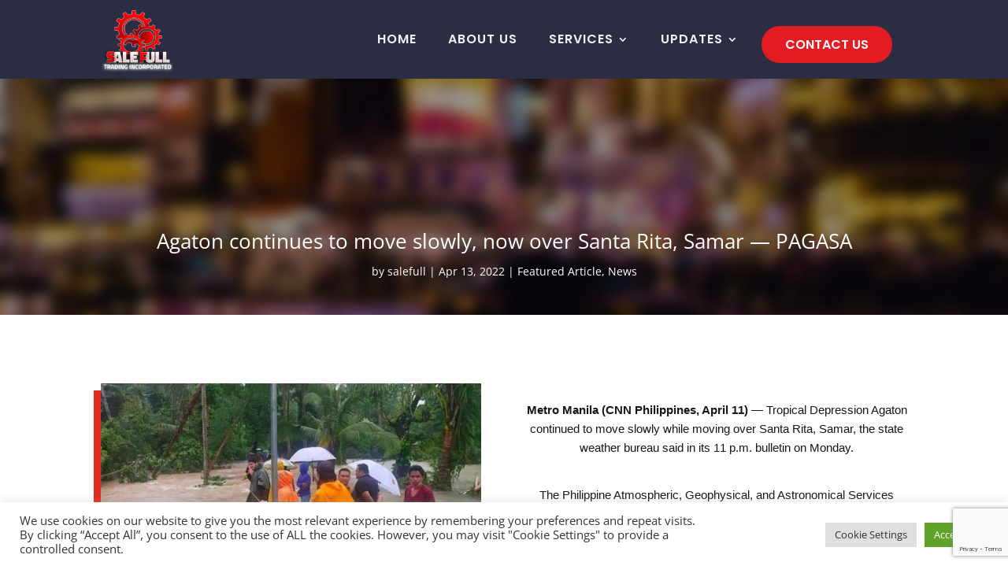

--- FILE ---
content_type: text/html; charset=utf-8
request_url: https://www.google.com/recaptcha/api2/anchor?ar=1&k=6LfgDXQgAAAAAFORZBgXglj8i2VkfkgFt2-LZHn_&co=aHR0cHM6Ly9zYWxlZnVsbC5jb206NDQz&hl=en&v=N67nZn4AqZkNcbeMu4prBgzg&size=invisible&anchor-ms=20000&execute-ms=30000&cb=4bvl41k9h22j
body_size: 48516
content:
<!DOCTYPE HTML><html dir="ltr" lang="en"><head><meta http-equiv="Content-Type" content="text/html; charset=UTF-8">
<meta http-equiv="X-UA-Compatible" content="IE=edge">
<title>reCAPTCHA</title>
<style type="text/css">
/* cyrillic-ext */
@font-face {
  font-family: 'Roboto';
  font-style: normal;
  font-weight: 400;
  font-stretch: 100%;
  src: url(//fonts.gstatic.com/s/roboto/v48/KFO7CnqEu92Fr1ME7kSn66aGLdTylUAMa3GUBHMdazTgWw.woff2) format('woff2');
  unicode-range: U+0460-052F, U+1C80-1C8A, U+20B4, U+2DE0-2DFF, U+A640-A69F, U+FE2E-FE2F;
}
/* cyrillic */
@font-face {
  font-family: 'Roboto';
  font-style: normal;
  font-weight: 400;
  font-stretch: 100%;
  src: url(//fonts.gstatic.com/s/roboto/v48/KFO7CnqEu92Fr1ME7kSn66aGLdTylUAMa3iUBHMdazTgWw.woff2) format('woff2');
  unicode-range: U+0301, U+0400-045F, U+0490-0491, U+04B0-04B1, U+2116;
}
/* greek-ext */
@font-face {
  font-family: 'Roboto';
  font-style: normal;
  font-weight: 400;
  font-stretch: 100%;
  src: url(//fonts.gstatic.com/s/roboto/v48/KFO7CnqEu92Fr1ME7kSn66aGLdTylUAMa3CUBHMdazTgWw.woff2) format('woff2');
  unicode-range: U+1F00-1FFF;
}
/* greek */
@font-face {
  font-family: 'Roboto';
  font-style: normal;
  font-weight: 400;
  font-stretch: 100%;
  src: url(//fonts.gstatic.com/s/roboto/v48/KFO7CnqEu92Fr1ME7kSn66aGLdTylUAMa3-UBHMdazTgWw.woff2) format('woff2');
  unicode-range: U+0370-0377, U+037A-037F, U+0384-038A, U+038C, U+038E-03A1, U+03A3-03FF;
}
/* math */
@font-face {
  font-family: 'Roboto';
  font-style: normal;
  font-weight: 400;
  font-stretch: 100%;
  src: url(//fonts.gstatic.com/s/roboto/v48/KFO7CnqEu92Fr1ME7kSn66aGLdTylUAMawCUBHMdazTgWw.woff2) format('woff2');
  unicode-range: U+0302-0303, U+0305, U+0307-0308, U+0310, U+0312, U+0315, U+031A, U+0326-0327, U+032C, U+032F-0330, U+0332-0333, U+0338, U+033A, U+0346, U+034D, U+0391-03A1, U+03A3-03A9, U+03B1-03C9, U+03D1, U+03D5-03D6, U+03F0-03F1, U+03F4-03F5, U+2016-2017, U+2034-2038, U+203C, U+2040, U+2043, U+2047, U+2050, U+2057, U+205F, U+2070-2071, U+2074-208E, U+2090-209C, U+20D0-20DC, U+20E1, U+20E5-20EF, U+2100-2112, U+2114-2115, U+2117-2121, U+2123-214F, U+2190, U+2192, U+2194-21AE, U+21B0-21E5, U+21F1-21F2, U+21F4-2211, U+2213-2214, U+2216-22FF, U+2308-230B, U+2310, U+2319, U+231C-2321, U+2336-237A, U+237C, U+2395, U+239B-23B7, U+23D0, U+23DC-23E1, U+2474-2475, U+25AF, U+25B3, U+25B7, U+25BD, U+25C1, U+25CA, U+25CC, U+25FB, U+266D-266F, U+27C0-27FF, U+2900-2AFF, U+2B0E-2B11, U+2B30-2B4C, U+2BFE, U+3030, U+FF5B, U+FF5D, U+1D400-1D7FF, U+1EE00-1EEFF;
}
/* symbols */
@font-face {
  font-family: 'Roboto';
  font-style: normal;
  font-weight: 400;
  font-stretch: 100%;
  src: url(//fonts.gstatic.com/s/roboto/v48/KFO7CnqEu92Fr1ME7kSn66aGLdTylUAMaxKUBHMdazTgWw.woff2) format('woff2');
  unicode-range: U+0001-000C, U+000E-001F, U+007F-009F, U+20DD-20E0, U+20E2-20E4, U+2150-218F, U+2190, U+2192, U+2194-2199, U+21AF, U+21E6-21F0, U+21F3, U+2218-2219, U+2299, U+22C4-22C6, U+2300-243F, U+2440-244A, U+2460-24FF, U+25A0-27BF, U+2800-28FF, U+2921-2922, U+2981, U+29BF, U+29EB, U+2B00-2BFF, U+4DC0-4DFF, U+FFF9-FFFB, U+10140-1018E, U+10190-1019C, U+101A0, U+101D0-101FD, U+102E0-102FB, U+10E60-10E7E, U+1D2C0-1D2D3, U+1D2E0-1D37F, U+1F000-1F0FF, U+1F100-1F1AD, U+1F1E6-1F1FF, U+1F30D-1F30F, U+1F315, U+1F31C, U+1F31E, U+1F320-1F32C, U+1F336, U+1F378, U+1F37D, U+1F382, U+1F393-1F39F, U+1F3A7-1F3A8, U+1F3AC-1F3AF, U+1F3C2, U+1F3C4-1F3C6, U+1F3CA-1F3CE, U+1F3D4-1F3E0, U+1F3ED, U+1F3F1-1F3F3, U+1F3F5-1F3F7, U+1F408, U+1F415, U+1F41F, U+1F426, U+1F43F, U+1F441-1F442, U+1F444, U+1F446-1F449, U+1F44C-1F44E, U+1F453, U+1F46A, U+1F47D, U+1F4A3, U+1F4B0, U+1F4B3, U+1F4B9, U+1F4BB, U+1F4BF, U+1F4C8-1F4CB, U+1F4D6, U+1F4DA, U+1F4DF, U+1F4E3-1F4E6, U+1F4EA-1F4ED, U+1F4F7, U+1F4F9-1F4FB, U+1F4FD-1F4FE, U+1F503, U+1F507-1F50B, U+1F50D, U+1F512-1F513, U+1F53E-1F54A, U+1F54F-1F5FA, U+1F610, U+1F650-1F67F, U+1F687, U+1F68D, U+1F691, U+1F694, U+1F698, U+1F6AD, U+1F6B2, U+1F6B9-1F6BA, U+1F6BC, U+1F6C6-1F6CF, U+1F6D3-1F6D7, U+1F6E0-1F6EA, U+1F6F0-1F6F3, U+1F6F7-1F6FC, U+1F700-1F7FF, U+1F800-1F80B, U+1F810-1F847, U+1F850-1F859, U+1F860-1F887, U+1F890-1F8AD, U+1F8B0-1F8BB, U+1F8C0-1F8C1, U+1F900-1F90B, U+1F93B, U+1F946, U+1F984, U+1F996, U+1F9E9, U+1FA00-1FA6F, U+1FA70-1FA7C, U+1FA80-1FA89, U+1FA8F-1FAC6, U+1FACE-1FADC, U+1FADF-1FAE9, U+1FAF0-1FAF8, U+1FB00-1FBFF;
}
/* vietnamese */
@font-face {
  font-family: 'Roboto';
  font-style: normal;
  font-weight: 400;
  font-stretch: 100%;
  src: url(//fonts.gstatic.com/s/roboto/v48/KFO7CnqEu92Fr1ME7kSn66aGLdTylUAMa3OUBHMdazTgWw.woff2) format('woff2');
  unicode-range: U+0102-0103, U+0110-0111, U+0128-0129, U+0168-0169, U+01A0-01A1, U+01AF-01B0, U+0300-0301, U+0303-0304, U+0308-0309, U+0323, U+0329, U+1EA0-1EF9, U+20AB;
}
/* latin-ext */
@font-face {
  font-family: 'Roboto';
  font-style: normal;
  font-weight: 400;
  font-stretch: 100%;
  src: url(//fonts.gstatic.com/s/roboto/v48/KFO7CnqEu92Fr1ME7kSn66aGLdTylUAMa3KUBHMdazTgWw.woff2) format('woff2');
  unicode-range: U+0100-02BA, U+02BD-02C5, U+02C7-02CC, U+02CE-02D7, U+02DD-02FF, U+0304, U+0308, U+0329, U+1D00-1DBF, U+1E00-1E9F, U+1EF2-1EFF, U+2020, U+20A0-20AB, U+20AD-20C0, U+2113, U+2C60-2C7F, U+A720-A7FF;
}
/* latin */
@font-face {
  font-family: 'Roboto';
  font-style: normal;
  font-weight: 400;
  font-stretch: 100%;
  src: url(//fonts.gstatic.com/s/roboto/v48/KFO7CnqEu92Fr1ME7kSn66aGLdTylUAMa3yUBHMdazQ.woff2) format('woff2');
  unicode-range: U+0000-00FF, U+0131, U+0152-0153, U+02BB-02BC, U+02C6, U+02DA, U+02DC, U+0304, U+0308, U+0329, U+2000-206F, U+20AC, U+2122, U+2191, U+2193, U+2212, U+2215, U+FEFF, U+FFFD;
}
/* cyrillic-ext */
@font-face {
  font-family: 'Roboto';
  font-style: normal;
  font-weight: 500;
  font-stretch: 100%;
  src: url(//fonts.gstatic.com/s/roboto/v48/KFO7CnqEu92Fr1ME7kSn66aGLdTylUAMa3GUBHMdazTgWw.woff2) format('woff2');
  unicode-range: U+0460-052F, U+1C80-1C8A, U+20B4, U+2DE0-2DFF, U+A640-A69F, U+FE2E-FE2F;
}
/* cyrillic */
@font-face {
  font-family: 'Roboto';
  font-style: normal;
  font-weight: 500;
  font-stretch: 100%;
  src: url(//fonts.gstatic.com/s/roboto/v48/KFO7CnqEu92Fr1ME7kSn66aGLdTylUAMa3iUBHMdazTgWw.woff2) format('woff2');
  unicode-range: U+0301, U+0400-045F, U+0490-0491, U+04B0-04B1, U+2116;
}
/* greek-ext */
@font-face {
  font-family: 'Roboto';
  font-style: normal;
  font-weight: 500;
  font-stretch: 100%;
  src: url(//fonts.gstatic.com/s/roboto/v48/KFO7CnqEu92Fr1ME7kSn66aGLdTylUAMa3CUBHMdazTgWw.woff2) format('woff2');
  unicode-range: U+1F00-1FFF;
}
/* greek */
@font-face {
  font-family: 'Roboto';
  font-style: normal;
  font-weight: 500;
  font-stretch: 100%;
  src: url(//fonts.gstatic.com/s/roboto/v48/KFO7CnqEu92Fr1ME7kSn66aGLdTylUAMa3-UBHMdazTgWw.woff2) format('woff2');
  unicode-range: U+0370-0377, U+037A-037F, U+0384-038A, U+038C, U+038E-03A1, U+03A3-03FF;
}
/* math */
@font-face {
  font-family: 'Roboto';
  font-style: normal;
  font-weight: 500;
  font-stretch: 100%;
  src: url(//fonts.gstatic.com/s/roboto/v48/KFO7CnqEu92Fr1ME7kSn66aGLdTylUAMawCUBHMdazTgWw.woff2) format('woff2');
  unicode-range: U+0302-0303, U+0305, U+0307-0308, U+0310, U+0312, U+0315, U+031A, U+0326-0327, U+032C, U+032F-0330, U+0332-0333, U+0338, U+033A, U+0346, U+034D, U+0391-03A1, U+03A3-03A9, U+03B1-03C9, U+03D1, U+03D5-03D6, U+03F0-03F1, U+03F4-03F5, U+2016-2017, U+2034-2038, U+203C, U+2040, U+2043, U+2047, U+2050, U+2057, U+205F, U+2070-2071, U+2074-208E, U+2090-209C, U+20D0-20DC, U+20E1, U+20E5-20EF, U+2100-2112, U+2114-2115, U+2117-2121, U+2123-214F, U+2190, U+2192, U+2194-21AE, U+21B0-21E5, U+21F1-21F2, U+21F4-2211, U+2213-2214, U+2216-22FF, U+2308-230B, U+2310, U+2319, U+231C-2321, U+2336-237A, U+237C, U+2395, U+239B-23B7, U+23D0, U+23DC-23E1, U+2474-2475, U+25AF, U+25B3, U+25B7, U+25BD, U+25C1, U+25CA, U+25CC, U+25FB, U+266D-266F, U+27C0-27FF, U+2900-2AFF, U+2B0E-2B11, U+2B30-2B4C, U+2BFE, U+3030, U+FF5B, U+FF5D, U+1D400-1D7FF, U+1EE00-1EEFF;
}
/* symbols */
@font-face {
  font-family: 'Roboto';
  font-style: normal;
  font-weight: 500;
  font-stretch: 100%;
  src: url(//fonts.gstatic.com/s/roboto/v48/KFO7CnqEu92Fr1ME7kSn66aGLdTylUAMaxKUBHMdazTgWw.woff2) format('woff2');
  unicode-range: U+0001-000C, U+000E-001F, U+007F-009F, U+20DD-20E0, U+20E2-20E4, U+2150-218F, U+2190, U+2192, U+2194-2199, U+21AF, U+21E6-21F0, U+21F3, U+2218-2219, U+2299, U+22C4-22C6, U+2300-243F, U+2440-244A, U+2460-24FF, U+25A0-27BF, U+2800-28FF, U+2921-2922, U+2981, U+29BF, U+29EB, U+2B00-2BFF, U+4DC0-4DFF, U+FFF9-FFFB, U+10140-1018E, U+10190-1019C, U+101A0, U+101D0-101FD, U+102E0-102FB, U+10E60-10E7E, U+1D2C0-1D2D3, U+1D2E0-1D37F, U+1F000-1F0FF, U+1F100-1F1AD, U+1F1E6-1F1FF, U+1F30D-1F30F, U+1F315, U+1F31C, U+1F31E, U+1F320-1F32C, U+1F336, U+1F378, U+1F37D, U+1F382, U+1F393-1F39F, U+1F3A7-1F3A8, U+1F3AC-1F3AF, U+1F3C2, U+1F3C4-1F3C6, U+1F3CA-1F3CE, U+1F3D4-1F3E0, U+1F3ED, U+1F3F1-1F3F3, U+1F3F5-1F3F7, U+1F408, U+1F415, U+1F41F, U+1F426, U+1F43F, U+1F441-1F442, U+1F444, U+1F446-1F449, U+1F44C-1F44E, U+1F453, U+1F46A, U+1F47D, U+1F4A3, U+1F4B0, U+1F4B3, U+1F4B9, U+1F4BB, U+1F4BF, U+1F4C8-1F4CB, U+1F4D6, U+1F4DA, U+1F4DF, U+1F4E3-1F4E6, U+1F4EA-1F4ED, U+1F4F7, U+1F4F9-1F4FB, U+1F4FD-1F4FE, U+1F503, U+1F507-1F50B, U+1F50D, U+1F512-1F513, U+1F53E-1F54A, U+1F54F-1F5FA, U+1F610, U+1F650-1F67F, U+1F687, U+1F68D, U+1F691, U+1F694, U+1F698, U+1F6AD, U+1F6B2, U+1F6B9-1F6BA, U+1F6BC, U+1F6C6-1F6CF, U+1F6D3-1F6D7, U+1F6E0-1F6EA, U+1F6F0-1F6F3, U+1F6F7-1F6FC, U+1F700-1F7FF, U+1F800-1F80B, U+1F810-1F847, U+1F850-1F859, U+1F860-1F887, U+1F890-1F8AD, U+1F8B0-1F8BB, U+1F8C0-1F8C1, U+1F900-1F90B, U+1F93B, U+1F946, U+1F984, U+1F996, U+1F9E9, U+1FA00-1FA6F, U+1FA70-1FA7C, U+1FA80-1FA89, U+1FA8F-1FAC6, U+1FACE-1FADC, U+1FADF-1FAE9, U+1FAF0-1FAF8, U+1FB00-1FBFF;
}
/* vietnamese */
@font-face {
  font-family: 'Roboto';
  font-style: normal;
  font-weight: 500;
  font-stretch: 100%;
  src: url(//fonts.gstatic.com/s/roboto/v48/KFO7CnqEu92Fr1ME7kSn66aGLdTylUAMa3OUBHMdazTgWw.woff2) format('woff2');
  unicode-range: U+0102-0103, U+0110-0111, U+0128-0129, U+0168-0169, U+01A0-01A1, U+01AF-01B0, U+0300-0301, U+0303-0304, U+0308-0309, U+0323, U+0329, U+1EA0-1EF9, U+20AB;
}
/* latin-ext */
@font-face {
  font-family: 'Roboto';
  font-style: normal;
  font-weight: 500;
  font-stretch: 100%;
  src: url(//fonts.gstatic.com/s/roboto/v48/KFO7CnqEu92Fr1ME7kSn66aGLdTylUAMa3KUBHMdazTgWw.woff2) format('woff2');
  unicode-range: U+0100-02BA, U+02BD-02C5, U+02C7-02CC, U+02CE-02D7, U+02DD-02FF, U+0304, U+0308, U+0329, U+1D00-1DBF, U+1E00-1E9F, U+1EF2-1EFF, U+2020, U+20A0-20AB, U+20AD-20C0, U+2113, U+2C60-2C7F, U+A720-A7FF;
}
/* latin */
@font-face {
  font-family: 'Roboto';
  font-style: normal;
  font-weight: 500;
  font-stretch: 100%;
  src: url(//fonts.gstatic.com/s/roboto/v48/KFO7CnqEu92Fr1ME7kSn66aGLdTylUAMa3yUBHMdazQ.woff2) format('woff2');
  unicode-range: U+0000-00FF, U+0131, U+0152-0153, U+02BB-02BC, U+02C6, U+02DA, U+02DC, U+0304, U+0308, U+0329, U+2000-206F, U+20AC, U+2122, U+2191, U+2193, U+2212, U+2215, U+FEFF, U+FFFD;
}
/* cyrillic-ext */
@font-face {
  font-family: 'Roboto';
  font-style: normal;
  font-weight: 900;
  font-stretch: 100%;
  src: url(//fonts.gstatic.com/s/roboto/v48/KFO7CnqEu92Fr1ME7kSn66aGLdTylUAMa3GUBHMdazTgWw.woff2) format('woff2');
  unicode-range: U+0460-052F, U+1C80-1C8A, U+20B4, U+2DE0-2DFF, U+A640-A69F, U+FE2E-FE2F;
}
/* cyrillic */
@font-face {
  font-family: 'Roboto';
  font-style: normal;
  font-weight: 900;
  font-stretch: 100%;
  src: url(//fonts.gstatic.com/s/roboto/v48/KFO7CnqEu92Fr1ME7kSn66aGLdTylUAMa3iUBHMdazTgWw.woff2) format('woff2');
  unicode-range: U+0301, U+0400-045F, U+0490-0491, U+04B0-04B1, U+2116;
}
/* greek-ext */
@font-face {
  font-family: 'Roboto';
  font-style: normal;
  font-weight: 900;
  font-stretch: 100%;
  src: url(//fonts.gstatic.com/s/roboto/v48/KFO7CnqEu92Fr1ME7kSn66aGLdTylUAMa3CUBHMdazTgWw.woff2) format('woff2');
  unicode-range: U+1F00-1FFF;
}
/* greek */
@font-face {
  font-family: 'Roboto';
  font-style: normal;
  font-weight: 900;
  font-stretch: 100%;
  src: url(//fonts.gstatic.com/s/roboto/v48/KFO7CnqEu92Fr1ME7kSn66aGLdTylUAMa3-UBHMdazTgWw.woff2) format('woff2');
  unicode-range: U+0370-0377, U+037A-037F, U+0384-038A, U+038C, U+038E-03A1, U+03A3-03FF;
}
/* math */
@font-face {
  font-family: 'Roboto';
  font-style: normal;
  font-weight: 900;
  font-stretch: 100%;
  src: url(//fonts.gstatic.com/s/roboto/v48/KFO7CnqEu92Fr1ME7kSn66aGLdTylUAMawCUBHMdazTgWw.woff2) format('woff2');
  unicode-range: U+0302-0303, U+0305, U+0307-0308, U+0310, U+0312, U+0315, U+031A, U+0326-0327, U+032C, U+032F-0330, U+0332-0333, U+0338, U+033A, U+0346, U+034D, U+0391-03A1, U+03A3-03A9, U+03B1-03C9, U+03D1, U+03D5-03D6, U+03F0-03F1, U+03F4-03F5, U+2016-2017, U+2034-2038, U+203C, U+2040, U+2043, U+2047, U+2050, U+2057, U+205F, U+2070-2071, U+2074-208E, U+2090-209C, U+20D0-20DC, U+20E1, U+20E5-20EF, U+2100-2112, U+2114-2115, U+2117-2121, U+2123-214F, U+2190, U+2192, U+2194-21AE, U+21B0-21E5, U+21F1-21F2, U+21F4-2211, U+2213-2214, U+2216-22FF, U+2308-230B, U+2310, U+2319, U+231C-2321, U+2336-237A, U+237C, U+2395, U+239B-23B7, U+23D0, U+23DC-23E1, U+2474-2475, U+25AF, U+25B3, U+25B7, U+25BD, U+25C1, U+25CA, U+25CC, U+25FB, U+266D-266F, U+27C0-27FF, U+2900-2AFF, U+2B0E-2B11, U+2B30-2B4C, U+2BFE, U+3030, U+FF5B, U+FF5D, U+1D400-1D7FF, U+1EE00-1EEFF;
}
/* symbols */
@font-face {
  font-family: 'Roboto';
  font-style: normal;
  font-weight: 900;
  font-stretch: 100%;
  src: url(//fonts.gstatic.com/s/roboto/v48/KFO7CnqEu92Fr1ME7kSn66aGLdTylUAMaxKUBHMdazTgWw.woff2) format('woff2');
  unicode-range: U+0001-000C, U+000E-001F, U+007F-009F, U+20DD-20E0, U+20E2-20E4, U+2150-218F, U+2190, U+2192, U+2194-2199, U+21AF, U+21E6-21F0, U+21F3, U+2218-2219, U+2299, U+22C4-22C6, U+2300-243F, U+2440-244A, U+2460-24FF, U+25A0-27BF, U+2800-28FF, U+2921-2922, U+2981, U+29BF, U+29EB, U+2B00-2BFF, U+4DC0-4DFF, U+FFF9-FFFB, U+10140-1018E, U+10190-1019C, U+101A0, U+101D0-101FD, U+102E0-102FB, U+10E60-10E7E, U+1D2C0-1D2D3, U+1D2E0-1D37F, U+1F000-1F0FF, U+1F100-1F1AD, U+1F1E6-1F1FF, U+1F30D-1F30F, U+1F315, U+1F31C, U+1F31E, U+1F320-1F32C, U+1F336, U+1F378, U+1F37D, U+1F382, U+1F393-1F39F, U+1F3A7-1F3A8, U+1F3AC-1F3AF, U+1F3C2, U+1F3C4-1F3C6, U+1F3CA-1F3CE, U+1F3D4-1F3E0, U+1F3ED, U+1F3F1-1F3F3, U+1F3F5-1F3F7, U+1F408, U+1F415, U+1F41F, U+1F426, U+1F43F, U+1F441-1F442, U+1F444, U+1F446-1F449, U+1F44C-1F44E, U+1F453, U+1F46A, U+1F47D, U+1F4A3, U+1F4B0, U+1F4B3, U+1F4B9, U+1F4BB, U+1F4BF, U+1F4C8-1F4CB, U+1F4D6, U+1F4DA, U+1F4DF, U+1F4E3-1F4E6, U+1F4EA-1F4ED, U+1F4F7, U+1F4F9-1F4FB, U+1F4FD-1F4FE, U+1F503, U+1F507-1F50B, U+1F50D, U+1F512-1F513, U+1F53E-1F54A, U+1F54F-1F5FA, U+1F610, U+1F650-1F67F, U+1F687, U+1F68D, U+1F691, U+1F694, U+1F698, U+1F6AD, U+1F6B2, U+1F6B9-1F6BA, U+1F6BC, U+1F6C6-1F6CF, U+1F6D3-1F6D7, U+1F6E0-1F6EA, U+1F6F0-1F6F3, U+1F6F7-1F6FC, U+1F700-1F7FF, U+1F800-1F80B, U+1F810-1F847, U+1F850-1F859, U+1F860-1F887, U+1F890-1F8AD, U+1F8B0-1F8BB, U+1F8C0-1F8C1, U+1F900-1F90B, U+1F93B, U+1F946, U+1F984, U+1F996, U+1F9E9, U+1FA00-1FA6F, U+1FA70-1FA7C, U+1FA80-1FA89, U+1FA8F-1FAC6, U+1FACE-1FADC, U+1FADF-1FAE9, U+1FAF0-1FAF8, U+1FB00-1FBFF;
}
/* vietnamese */
@font-face {
  font-family: 'Roboto';
  font-style: normal;
  font-weight: 900;
  font-stretch: 100%;
  src: url(//fonts.gstatic.com/s/roboto/v48/KFO7CnqEu92Fr1ME7kSn66aGLdTylUAMa3OUBHMdazTgWw.woff2) format('woff2');
  unicode-range: U+0102-0103, U+0110-0111, U+0128-0129, U+0168-0169, U+01A0-01A1, U+01AF-01B0, U+0300-0301, U+0303-0304, U+0308-0309, U+0323, U+0329, U+1EA0-1EF9, U+20AB;
}
/* latin-ext */
@font-face {
  font-family: 'Roboto';
  font-style: normal;
  font-weight: 900;
  font-stretch: 100%;
  src: url(//fonts.gstatic.com/s/roboto/v48/KFO7CnqEu92Fr1ME7kSn66aGLdTylUAMa3KUBHMdazTgWw.woff2) format('woff2');
  unicode-range: U+0100-02BA, U+02BD-02C5, U+02C7-02CC, U+02CE-02D7, U+02DD-02FF, U+0304, U+0308, U+0329, U+1D00-1DBF, U+1E00-1E9F, U+1EF2-1EFF, U+2020, U+20A0-20AB, U+20AD-20C0, U+2113, U+2C60-2C7F, U+A720-A7FF;
}
/* latin */
@font-face {
  font-family: 'Roboto';
  font-style: normal;
  font-weight: 900;
  font-stretch: 100%;
  src: url(//fonts.gstatic.com/s/roboto/v48/KFO7CnqEu92Fr1ME7kSn66aGLdTylUAMa3yUBHMdazQ.woff2) format('woff2');
  unicode-range: U+0000-00FF, U+0131, U+0152-0153, U+02BB-02BC, U+02C6, U+02DA, U+02DC, U+0304, U+0308, U+0329, U+2000-206F, U+20AC, U+2122, U+2191, U+2193, U+2212, U+2215, U+FEFF, U+FFFD;
}

</style>
<link rel="stylesheet" type="text/css" href="https://www.gstatic.com/recaptcha/releases/N67nZn4AqZkNcbeMu4prBgzg/styles__ltr.css">
<script nonce="1ivWSn3SyMHY34Amf-GkVg" type="text/javascript">window['__recaptcha_api'] = 'https://www.google.com/recaptcha/api2/';</script>
<script type="text/javascript" src="https://www.gstatic.com/recaptcha/releases/N67nZn4AqZkNcbeMu4prBgzg/recaptcha__en.js" nonce="1ivWSn3SyMHY34Amf-GkVg">
      
    </script></head>
<body><div id="rc-anchor-alert" class="rc-anchor-alert"></div>
<input type="hidden" id="recaptcha-token" value="[base64]">
<script type="text/javascript" nonce="1ivWSn3SyMHY34Amf-GkVg">
      recaptcha.anchor.Main.init("[\x22ainput\x22,[\x22bgdata\x22,\x22\x22,\[base64]/[base64]/[base64]/[base64]/[base64]/[base64]/KGcoTywyNTMsTy5PKSxVRyhPLEMpKTpnKE8sMjUzLEMpLE8pKSxsKSksTykpfSxieT1mdW5jdGlvbihDLE8sdSxsKXtmb3IobD0odT1SKEMpLDApO08+MDtPLS0pbD1sPDw4fFooQyk7ZyhDLHUsbCl9LFVHPWZ1bmN0aW9uKEMsTyl7Qy5pLmxlbmd0aD4xMDQ/[base64]/[base64]/[base64]/[base64]/[base64]/[base64]/[base64]\\u003d\x22,\[base64]\x22,\x22wrrDvMOZbylBwrw/woFgSMKSW8O5ZsOie351XsK9CSvDm8OmXcK0fBd1wo/DjMORw5XDo8KsO18cw5YtDAXDoH3DjcOLA8KHwpTDhTvDv8Ozw7V2w7c9wrxGwoJYw7DCgi55w50aZT5kwpbDo8Kgw6PCtcKEwqTDg8KKw6AJWWgTZcKVw78sRFd6JDpFOWPDlsKywoUnIMKrw488Q8KEV0LCqQDDu8KWwqvDp1Y/[base64]/DgcKywobDkU/Com/DiMObORfDij/CkMO2PWB2w4pew4HDs8Oqw5RGEgLCg8OYFn1DDU8xBcOvwrttwp58IAxKw7dSwqLClMOVw5XDucOmwq9oWsK/w5RRw4vDtsOAw65DbcOrSBDDhsOWwodlOsKBw6TCvcOwbcKXw55cw6hdw45vwoTDj8Kiw6Q6w4TCrW/Djkgqw67Duk3CugZ/[base64]/[base64]/DtxnCshPCvcOWwqsaw6JBwrUdwpjCpMKtwozCkSJVw71dfn3DtsKrwp5lf1QZdEJ3VG/DtsKwTSAlPxpAb8O1LsOcK8K1aR/[base64]/CsTgZSxtjwrDCvRYtFsKEwpPCih3DtsO1wocYNDPCkE/Ci8OFwqJyXXgowqIwY0/CijTDqcOAfSs6wrrCvigfRHc9XX4RfhTDjhFHwoUiw7JbNMOHw6BARMOzasK9wqZOw7gSVxVNw7PDtmhOw6lrW8O1w74iwqzDtWjCkQtZZ8Ouw5Rmwq1MZ8Kiw7zDlhnDuwXDu8K+w5fDhSlkaw5uwpHCuAc/w73CtBbChAvCkkIGwol1Q8Kgw7UNwrhcw5oUEsKXw73DhsKKwpxlV07DlsOZCRYpHMKrWcO4GgLDjMOyccKLFxhHScKmcVLCtsOgw7DDtsOECAzDt8Obw4LDhMKEf08Zw7TCvnLCrVoHw7cXMMKBw40TwpYkfsKUwqDCtgbCvzR9wo/CgMKIKhTDs8OEw6MVCcKaMBbDj2nDhcOHw6HCh2/DmcKhGjzDswzDsSVyXsKjw4sww4Ekw5s0wp0swp4aQSJCDHYUbMKow4zCiMKxcXrCtXzCrcOWw5Vrw7vCp8KoKwPCnV9LOcOpPsOZIBvDqzkzYMOsN0jCjkjDpGI2woN/ZXfDrzdtw7U3RnjDk2vDtsKYRxfDsA/Dp2/DhcOYPFMOTHU6wqhCwpU0wrB2dAxdw6HDtsKPw6HDhBw2wqJ6wr3CjsOqw40Mw5zCiMOzb1lcwoN5a2t5wofCoClGXMOCw7fCgnRWfxHCik9uw6zCqUN+wqjDvcOzenBKWQjDrAzCnQ4cVD9Fw71PwpwlT8OGw4/ClsKrTWQEwolwdBbCm8OuwrQww6VWwoHCh2zCgsOrBRLCiz1yWcOAMAXDowcRY8KVw5FNMmJIdcOuw6xue8KaN8ONLX4YLknCp8K/ScKSYhfCg8KIBxDCvV3CuDoqw4DDkiMjFMOnwo/DjVsCJhE5w7fDi8OWOxB2FcOZE8K0w67DumnCr8O9a8KWw6xnw6LCgcKkw4vDhwfDr37DtcOqw5TCg2PCn1LChMKBw64cw4pKwoNCcRMBw5rDs8Kcw7gPwprDlsKnd8OtwrpsDsO2w6shB1LCg3tEw7FMw7kzw7QTwrHCnMObC2/Cj1/Dhj3CpRnDhcKtwrHCucO5bMOtUcOFTXtlw6tMw5bCpXLDtMO/JsOCwrtew7XDjip/FxHDrg3Cng5AwoTDgz0SERTDkMK6aD5gw65zT8K+NHvClDpcFMOtw7p5w7PDkcK4QxDDkcKGwrJ5IMOSemjDkyQ+wo9dw7d/BUcXwpzDpsORw6o8HFlpOC/CqcKRD8KNbsOWw4RMPwgvwoI7w7bCuHgAw4HDhcKDB8KIJMKZNsKqYlDCt3tEZV7DmsKtwr1sFMOJw77DiMKUSkvCuw3DpcOhXsKCwqAFwrvCrMO1wrzDssK6U8Okw4TCiUQYVsO8wqHCk8O6I3nDqmUfE8O8H2REw7TDrMO/B0TDp144FcOXwpNwblxCdALCjcK7w7VdU8OiISPDqSHDvsK2w4xCwopywpDDinzDkGQYwpLCn8K1wqdpDMKtbsOtEwbDtMKDMn5OwqZuCA0kQGzDncKkw68FSVceM8KZwrTCgnHCj8KYw65Fw4wbwojDisK/XV8LQcK3Lk3CixnDp8O6w49zH3nCnsK9R0rDgMK0w649w4BfwqUHIF3DsMOtNMKzf8KeI3dVwp7DmE5dMznDglpGKsO9L09Xw5LCqsK1LjTDi8KaEsOYw4/CjMODasOYwqU6w5bDl8K1dsKRw4/CtMKyasKHDWbCvC7CnxgeVMKuw7/DucKlwrNQw5s9DsKSw5RhHzTDmAgeEsOLDcKxDAoOw452QcOwdsOnwpPCj8Kyw4NxYh/ClcOZwprCri/DpRvDucOiOsKSwoLDrD7DgFLDr3DCvXc/wrFKZ8O5w7nCnMKiw4YlwoXDgsOKRzdYw5peWsOnJUZawrYuw7/DtHQacQTCkTbDmcOMw4ZlIsO5wowawqEnwpnDqcOeNXUJw6jCh2wtLsKxB8KnIcOrwr7ChlpbXcKywqfCrsOSEk9aw77DjMOQw59kbMOSwovCnj4GY1nDnxDDicOlw6Y3w4TDvMKXwrDDgzTDmWnCkD7DgsOmwpNrw68xUcKdwqhVFQIyasKlIWptPsKLwr1Pw6rCmC/[base64]/CmwEbw4zCtjRWwpDDmsO2cDPCgcKzw6LDtzIgEmQ5w59ka2XCg0wFwovDkcKkwqXDgA3Dt8OcbWnCk0/Cmk5PJQY4w6oHQcOgJMKqw4nDnRfChW3Dj39jdX8TwrQjA8Kgwqxpw7V6Yl1YEMOXdUPCn8OMXV4NwoHDtU3ChWfDjBnCpkJPZmFZw7pNw6HDq3/[base64]/DlDbDrcOFKktMO8Klw6fDjnFYwrvDpsO4woDDtMKGOBrCoER8BwtCXAzDoWjCtUHDkQljw7RMw77DmMOoHmQaw4HDg8KRw58WWxPDocKeTcOKYcKsAsKfwrdRDgcVw55Lw6HDpAXDvcK/[base64]/[base64]/[base64]/DoDw/w5bDisKZRhvDqMO2w7tmwqvCl8K6DcO6UVfCuwTDnz/[base64]/CtiHDiHwrPRxJcwvCh8OUZ8ORTGXCi8KVw6ViGw9nBsORwpVAEVs/[base64]/UBQMwrPCvHMTw6fChsK2w64PwqPChcKVw60hFFVBNsOLw7DDnz5nAsKhXjEiOhUZw5QuKcKMwrPDljNCImdMDsOhw70VwocGwovChcOTw7kjfMOaacO/GC/Dt8OSwoZ+acKmBQd9RMOCKCjDii8Qw74mZ8OwGMOcwoNVYj8yW8KWIz/Dkx9iVi3ClkDCijhsFsOkw7XCr8K0aSNvwqsywrtNw6dwQRUnwqIxwojCp3zDgMK0NXc2C8OKZDkpwr0XfWR8HScFWAoEC8KJWsODacKQKjbCthbDiFpAwowkYjQmwp/DisKOw4/Du8K9YlDDmjFCwpdXw6VXdcKmcVjDlH4ibMOQKMKCw7DCuMKsDHZBEMO2GmxWw5vCklkRPztOb2hZPGgxdcOjKsKJwrQqLMOPEMOxGcKDG8O0O8KSIcOlFsONw6kswrkeUsO4w6pzSAE8LF4+G8K6bXVnD1QtwqzDhsO+w4FKw6VOw6kAwqlXOA9/W13DoMOAw6AkXkjCj8OlR8KOw4jDpcOaeMOmXBXDmmjCjgUUw7LCvcOzUDjDlMOdZcKewqM3w5/Dsz04wp1LNEEmwrzCoEzCrsOEKcO0w6TDscOgwp/CokPDv8KyVsKvwrQWwqDDi8KRw7zDh8KvPMKAazpWX8KodhjDuBjCosKjDcO6w6LDn8O+MFwQwpHDi8KWwqwuw5HDugDDs8OEwpDCrcOCw53DtMOAw6oMRj1PH1zDgXMvwrlzwogLV290JA/Dl8O9w73DpE7CmsOSbC/DgBfDvsK2B8KXUlLCpcO/U8KzwohHcUZ1I8OiwpF+w5vDt2ZywozDs8K0CcKpw7QZw4MOYsOKFSLDiMOnKcKqZSVBwqzDssOqNcKLwql5wrV0dBBcw6PDv20qNcKaAsKFb3Qcw64Vw7vCi8OCEcO5woVgHsOrNMKoXj89wqPDn8KeQsKpEMKMSMO/V8OTbMKfCWknFcK7wrwlw5XCpcKfwrASPUDCs8Oyw5zDtykLSk4pwojCmHcZwqXDtXPDtsOywpoAdSPClsOjegvDpsOZV1DCjQ/[base64]/[base64]/bj9pw7dJTTtww6HCkcKJPn0/wqULwoYRwrkKGcK0ZsOdw53Dn8KMwpLCq8OVw4dlwrnDvCtQwq/DnhnCmcK4Ng7CmWbDqMKVFcOtPQoew6QMw5Z/OHXCoilmwociw4J2HSoDccOnG8OSYcK1KsOQw6dAw73ClcOfLXLCuyJMw5c5CsKvw4jDmV1rZkLDvB/Dphhvw7PCrjIHR8OsET/CrGHCljp8JRXDnMOLw6R1WsKZAcKuwqhXwr49wosTFENRwqLCiMKVw7bCmyxnwpjDrB4yFUBPPcOIwqPCkEnClz0JwrbDiDsHRGkmIcOBMmvCgsK8wr/[base64]/Dm8OywqMkwqkEw63DmMODw6ldSMOEwonDtsKXCwLChEDDmcKZwoY/wq8IwosRC3/CqnMLw7w/[base64]/w7Yuw6x0VcOvOSzCoFjDgcOhw50VwrwCw78aw7cRbShoCcKRMsKdwoILHkDDqWvDt8OLSzkXV8KsPVBbw54Jw5nDjMOhw6vCqcKZV8KWdMKIeUjDq8KQbcKWw4rCi8O6FcOVw6fDhGjDl3HCvjDDlA9qI8KyNcKmcmbDo8OYAgNYwp/[base64]/Cv8O2OkLCumFlY8OUdBDDncO/wo4JXwQ6fip8HsO3wqPCkcOaBivDsDIBSWsiZiHCqiNeAQ1kRlY6UcKxbWHDu8OLc8KCwpvDrsO/T08zFh3CtMO+JsKiw5/DtR7DnmHDs8KMwrrClQwLJ8KZwrTDkTzClnnDucKrwqLDj8KZdGdOY1XDskVIUmRQcMOVworCjytSYXEgemXCrcK6dsOFWsOWCMKKKcOAwrdgEFbDuMO0DgfDtMK/w5dRPsOZw7ArwrnCokNsworDhnM4EMOCeMOxVsOqQATCkSDDpnh6wr/DuEzCo0crRmjDgcK5asOxSy/Cv38lMMOGwqJGJ1/DrytVw5cTw5nCgsOxwotIQmbCuCbCrT4SwpnDjS8+wpvDrnlRwqXCvW9cw47CiAUEwrc0w4AewqsUwo5Ew45hcsKYwrbDqhbCjMO6M8OSPcKDwoPCiRtVBysLe8K4w5LCnMO4AsKLwoFOwrUzC1tvwqrCnVAew5rCjyhRw6nDn28Rw5xkw6jDhVY7wo8ewrfCpMKtSy/DjShvOsO/[base64]/axTCn1nDsjdPw4pNB8ObYxx6w40iLB91wqzCnAHDlcOOw74RLcOHLMOOD8Kzw4U5AsOAw57Do8O4Y8KqwrDCncK1N0rDm8Kgw5IsG37Cnj7DpyctEsO/GHcxw4TDqX7CgMKgDW/CgQZJwpByw7bCi8KlwrvDo8KxbQ3DsWLCj8Kdwq3DgMOgYcOFw5YvwqrCu8KSdkwnfjseFcKSwpbCqmjChHjCiiZ2wqEIwq/DjMOEUMKXQiHDukxRS8K5wpHCt2RbXGkPwqDCuTV7w7JgQW3DvjfCn1E1JcKiw6HDm8Ksw7obKXbDncOJwq/CvMOhFsOSSMOtX8Kdw4zCinTDoDrDi8OZNMOdAg/Cv3RKCMOPw6g2MMOQw7YqRsOpwpdbwo5LT8O2wojDgMOeZCEqwqfDqsKPGybDkWbChsOKSxXDqykZOyxbw5/Cv2XDmjTDmz0gWXHDhW3Cg2RoOykPw6DCt8OqJFjCmmVPOzpUWcOawqnDs3htw7MDw5URwoJ4wprClsOULXLDt8OCwo00wr7CslYCw74JREk9V0TCijTCpHwQw78zRsOZKScJwrzCmsO5woPDqCEqCMO7w49XHEE1wo7CgsKcwpHDgsO4w6rCg8ORw5/Dm8KrDUh/[base64]/w681PinCucKzdxTDm8KhdcKmw7Nqw6h/[base64]/Cq8KEO8O7KwPDg8KEw40lKMOCwrA1wo/Dqms6w6jCoSLClVjCp8KDwoTCjBZ6V8OXw5xOKDnCicKpUWFhw4IVGcOjfyBuYsO1wptneMKxw5nDjH/CkcK4wp4Aw7h4LsOww7d/QWMjBkAFw4QjIgrDknpaw6DDvsKNdTgTa8K/[base64]/DoMKyVRXDncOnw4Mnwr7Dv8Kiw6NjXGzDusKkEw7ClsKOwp9cVTBWw5tqBMO3w4LCtcKJAx4QwoQIXMO5wpYuAQBcwqV/U0rDhMKfSTfDglUWe8O1wp7CiMOxwp7DlcOxw5UpwovClcKLwpFQw7vCo8Oqw4TCmcOIRDATwp7CjMOjw6XDjzhVFFtowoDDg8O/R2jDonTCo8OUR2TCi8OlTsKgwr/Dt8Otw4nCsMK9wqNbwpA4wqlmwp/DiFfChjTCsVnDssKUw73DtC5jwqBBQsKVH8K4Q8OcwqbCn8KAV8KwwrB7LVNDKcKibsOPw7IDwqFeQsKmwqApWQd5w5pSdsKrwosww7fCugVQPz/Dt8Ofwr/Do8OvBT7Cp8KywpU2wqcEw6VcCsOZbXN5GMOrQ8KVL8KHBi/Ctm8fw43DolkPwpNuwrYfwqPCvUshOMO2wprDl01gw5/CmkrClMK9DXXDhsOiLU1GfUMXCcKBwqPCtlzCp8Opw6PDmXHDmsKxTSzDn1JGwohJw4tBw57Cu8KpwoA3OsKKZhbCmynChRfClgXCmVMsw7HDmMKGIDcLw64HPMOSwoM2RcObbkpcF8OXA8ObbsOwwr/CnkzClUosK8OaPhrChsKewpbDrUl7wrJ/PsOkIsOnw53DpwI2w6nDgXJUw4zDs8KhwrLDgcOBwqzCn3DCly5Hw73CuCPCmMOfE2gRworDrsK4BlLDrsKFw702DVzCpFDDocK+wqDCtyogwrPCmDfCiMOLw7gpwrAYw7vDkDwKQ8Kmw6bDiUcjEcOaMcKuJzLDl8KJVxTCpcOHw605wqVVP1vCpsK/wqwZZcOKwowFQcOmZcOvFsOoDyR6w7AfwoNqw5jDiiHDlTfCusONwr/CmcKgKcKvw7DDpQzDi8Opd8OhfnclLQ4SF8KfwqPCpl8fw5XCpwrDswHCiVhpwpvDqMOBw6FyLl0bw6LCrE/[base64]/ClBXDl8KxLyI/I0XDusO8eRfDsMKiwp8Aw5DCj0gow5l0w4fDiQnDocOLw7rCt8KWBsOhWsKwM8OYX8OGw7VPbcOZw7zDt1d2T8OEOcKgZsOtNcKQGBnCrsKpwrQJXhjCvC/DpcOSwonCuxkPwq9zwqDDmD7CryVcwqDDn8KSwqnDvF93wqhJPsOgbMOWwrJwD8KJCB9cw6bCnQjDvMK8wqUCdcKoDy0VwqIIwoBQAwLDu3AFw44WwpcUw73Cji7CoDVDworDkjl5VXzCgURmwpLCqnDCvHPDjMKjZkIjw4bDml/DhxHDp8Kyw7jCjMKWwqpbwpdHRBHDo35Qw53CjsKyTsKkw7bCh8KrwpsXGcOKOMKEwrEUw5k+CAFyGj/DqMOqw6/CpgnCo2zDm3DDsEl4e0wUczLCgsKkamd4w6XCpsO6woRQDcOSwoFaYxHCpF8Mw5fCncOjw77DhHUiZlXCrHt/[base64]/CqsOUfXAHw7QGwr3CijbCtcOCK8OpJzHDgsO7wqRswrg+wqvDujnDomxVwoU7DgHCjDIwIMKbwqzDgWhCw6jClMOAU0ouw4DCm8OFw6jDuMOsaRoMwrEKwrfCqyBhTRTDhT3CjMOLwqrCqQdbOsKYDMOMwoHDhVjCtVzChMKNLk0dw6BTG3HDo8OkUcOvw5/DpUjCnsKAw444XXFcw4bDh8OawpY5w73DnX/DhSXDu1Iyw7TDhcK2w47DlsK+w4HCqTIiw6woTsK0AUbCmWnDj2QEwqgqC2EcCsOvwpwNIwgHR2XDswjCrMKhZMKXRlbChAYfw6kVw4LCsUdjw6YwVgjDm8Klwq1tw6PCrsOlf0IkwojDqMKfw41fJsKmw6tfw5/[base64]/Du2AjwovCvxAkDMO6HV52YMOFwqnDjsODwqjDrG02ecKQIMKaBMKHw7oBLsK6AMKVwqjDv0PCs8KWwqRgwoHDrx07DnbCo8OBwppmOm8+w5ddw6gNdMK7w6LCqXo+w7Q4CizDu8O9w5dHw6zCgcK8YcKwGCBiF3h4SMO/w5zCrMKqbENSw5tHwo3DjMOCw7c9w63CrC0mwpHCrAPCgw/CmcKGwrgUwpPCvMOtwohXw6rDv8OFw5rDmcONCcObNXvDlWwGwoLDn8Kww5Bkw7rDrcKhw7I7PgbDpsOUw7lWwrU6wqzCmQwNw4Ulwo/DjVhyw4VSFn3DgsKqw4oLMFc8wq3CisKlHVFQEsKfw5QXw5RncBZ+ScOPwrNaPkBjWiIKwrNVeMO7w6d0wrkRw4TCosKkw5xsFMKAZUDDkcO2w5/[base64]/w69sw5hvwoPCmHrDm2sxPg/[base64]/Dtk7DizbDhhrDrjx+wr7DgsKawqnCmcOAwot/RcOITMOIT8KTO2LCtcO9CxppwobDtUZjwroxCgsib2Ykw73CsMOEwpTDpsKbwq5Tw4FReGIUwpZdKCPCjcOOwo/Dm8K+wqHDo1nDs2Uuw6fCkcO7K8OrbSjDkU3CmmLChcKgXy1SF1HDkQbDnsKFwrE2ewRswqXCnhQwM0HCkWfCgT0sVz/[base64]/wrshMcOPw43Ch2/[base64]/[base64]/JMOcwoM/wq7DpsK/wpQTw445BMOcHcKiwrQaBMKzwpzCn8KXw65Hw7V3w7Z4wrZrG8OXwr4TFh3CgXIfw6nDtCjCqsOwwrs0OX3CjDhZwqlOwqMfaMOTaMK/wo0lw6sNw7dMwp0RZwjDiXXCoDHDvXNEw6PDj8Kwe8O4w5vDpsKRwp/DnMONwrHDncK2w7rDksOjNm12X1l1w7DCqlA4VMK5LsK9HMKnw4dMwr/DjREgwqkIwphCwotfZ2t2w6sMVSsUG8KBB8ODPWoew4DDjcOsw73CrD1Ma8OseWfCt8O0NsOARVTCo8OZwoIkOsODS8K1w70xTcOTcMKrw7Y7w5JFwqvDjMOnwpnCsB/DnMKBw6hYJcKaP8KFQsKzQ2DDm8OCVRhOcxA2w49pwpTDkcOXwqwnw6rCkjMrw7LCmsO+wobDjsOSwqbCucKTPsKeMcKpSGFiasO0HcKhJMKgw5Euwqh9bCEGccKaw6YScsOowr/DsMOTw6YIPzXCvsODI8OtwqLCrmjDmjoRwqcAwrxywpYcLsOQYcKgw6g2bmXDrDPCiyTCgcO6eRJMaw03w5vDrxJkCsKPwrx8wr8/wrfDvkbDocOcdsKKA8KhdMOFw48Nwr0AMEclPEhRw4ULw5g9w60+TDHDkcKqV8ONw4xcwpfCscKVw6nDsEBOwr3Cj8KfHMKswqnCicOtF1PCt03DtMK+wpPDm8K4QcObNQjCtMO6woDDslPCg8OwIk/Cn8KbdEEJw68vwrfDsG7DrkvDj8KOw5E4JU3DtF3DkcKEZ8O4f8OzS8O7TA3DnURAwrdzQ8OEMDJ6XAprwqzCssKZEC/Do8Oww6LDtsKRSkhlWDTDo8O3Z8OeWTgoL2l7wrPCnDB1w6zDocO6BTE3w4vCrMOzwphxw50pw6zCg2JDw7MCMB5Qw6/[base64]/HcKBwq3ClznDswPDqMKQZBnCk0nCg8OpdMK9wpPDuMOgw4NYw67Cm0MAMFrClMKrwoXDvTfDi8OvwrM5FcK9K8OPe8Obw6BTw73ClUnDlFLDo1HDpTjDrS3DlMOBwrBLw4rCm8OvwqppwpMSwrwAwpgOw7/Dr8KIaB/Cvj7ChCjChsOEfMO/b8KwJsOjMMOyLsKHHAZYXiHCnMKhDcO8woIKPD4vHsOjwoxZI8OnFcOSCcO/wrfCk8OowrYUaMKXGjjCr2fDoHbCrXjCqRNDwo9TZnYBYsKBwqXDpybDriIUwpTDtEnDocO0TMKZwqtSwrHDjMK3wo8+wozCv8K9w5Rlw7Zmwr7Dl8OQw6PCpDTDhjLCp8ODc2vCmsKDG8Kzw7HCvVTCkMKEw6d7SsKPw4U/DMOBUMKFwoYRLcKVw7TDsMOxRT3Cj3DDpgUwwoAmbnhNABvDsXnCncO2OCFMw4cZwpN3w7PDusK0w45aN8KGw61swrUXwq/Cnx7DpGjCgcOow7vDv3PDmsOjwovCvy3Ck8KwT8Oja13CvjzCvgTCt8OIcwFOwrnDnMOcw5NveiZBwovDuFnDn8KYeiLCocOXw67CocKDwq7CgMK4wpYFwqXCpF3ClyLCuAPDuMKhMEnDl8KiH8KsFMO9FHdow53Ckx/DlCYnw7nCocOXwrZQNcKYAS9cPcKtw5cawrfCn8OaPsKSIiQkwp3CqGXDtGVrGhvDksOuwqhNw6ZDwonCsn/Ck8OdQcOTw70EPsOlW8KIw4/[base64]/DvsOdRRIFPRZHw5hzQV48w7gFw5lSRXnCvsKXw7xywqN0aBrCmsOwYwvCiRw7wr7CrsK+cSPDgX0WwrPDkcK5w4XDtcOIw4hRwqNTBhcXF8OgwqjDlzrCnnNIQi3DucOzR8OcwqrDiMK9w6rCusK3w5PClw1SwrxYHcKVFMOaw5rCn3MawqB9X8KnMcOgw6/DrcKPwqFrN8KPw5IaHsKmfC9/w5XCscOBwqTDjBIbbFJOQcKpw5/[base64]/Cs8KGwpjDmifCrmR/FsKwwqTDrsOiw7VHw5oYw5jCg07DjjlyHMOpwoDCk8KSJjV/[base64]/[base64]/w6jDisKBG8Knw5nDuTDDscOnwp7CtMOhwqrDi8KPwq3DiH/[base64]/CvWJoDMK7wrjDpyvCvjvCqkF2WMOMwpk3JQgMMcKqwrsBw77CosOsw6h3wpDDoAwUwofDszjCk8KvwopWQwXCjSbDg2TCkS7DuMOewrB/wrbDilZ4AMKmT17DjDNZRwfCrw/Co8Opw6vClsOkwpvDhCvCo0RWfcK+wo/ChMO6RcOHw7t8wrDDjcKjwoVvw40KwrdaB8OFwpFuLcOBwrARw5VuZsKnw6c1w7TDmEkCwpnDksKBSFjCtRJhMyDCvsOvRsO+w53Dt8OkwokRDVPCocOUwoHCucO8YsKdN3bDqHhhw7B/w6LDkMK6wqzCgcKlXMKRw6F3woAHwonCncOfeUxWR3sHwptBwpwPwoHCisKZwpfDrT/Dv3LDj8KSFSfCu8KEXcOVV8K1bMKeagvDk8OBwrQ/wrbCm0FIHjjCi8KpwqcmV8KrM27CswfCtGR2wqAnVAxKwr86TcOjNl3CsiPCo8OhwqpzwpQew5DCtGrDqcKAw6RkwqRww7NUwqsaayPDmMKDw5MyI8KdYcOjw4N3Wx96GiIHRcKgw7Alw5nDu0wPwp7DmEVEdMKgAsOwdsKdccOuw5xSCMKhwpkbwqnCvBR/wop9CsKuw5prJwdfw78iJmXCl3AHwpkiM8O2w4jDt8KBBXMFwqF/LGDCpj/DrMOXw5MCwqIFwonCvFvCjcOsw4XDq8OjeQgBw7LCh0vCscOsbAvDgMObOsK3woXCgR/[base64]/TizDmMOIw4/DhMK+dUfDq8KKwo13wrhJOUZBGMOnaixgwo/CoMOxEzk3QSFcDcKMF8OtOBDDrjoTRMKwFsO/blcQw6HDvsObScOww4BnWljDuUFfYV3CtsOFw6zCvSvCgTTCoFjCgsOvSCMyT8KqbQs3wp0UwqXCvMK9NcKdaMKNHA1ow7bCi1cAEMKuw7rCucOcd8KUw5DDjcOkTHMOFcOuHcOawq/DpF/[base64]/DonXDgsKEIsOoJHAzw5jDgCHDqmXDmTx7wrNANsOWwr3DgRFCw7ZFwo0nZ8OEwps2PB3DhTvDmcKawrhdaMK9w4NZw41Iwo9/w6t2wpIpwoXCucOGEkXCuyR8w6oYw6fDo1LDsQ5swqFDwqFjwq8Ywo7DvHgoa8K4U8Oqw6LCocK3w7Btwr/CpcOWwozDukkIwrsrw6nDgCHCu1TDvVjCrE7CtMOtw7XDusOqRGQZwoclwrjDi1fCjcKkwo3DmRpaf2LDo8O6Xy0DAcKEUwQJwo7Dvj/Ci8KeInTCp8OCGsOXw4vCjcOXw4nDl8K1wpDCi1FnwoAvO8Kuw5Ywwp9Awq/DpSzDj8OYQQDCqcO+dHLDmsOVcmVbFcOYVMK0wozCncO0w7/DuXZPN1jDp8O/wqZOw4nCgWbDpMKbw4XDgsOew7Ycw7nDpsKRZyPDrgdEUGHDpCJDw49fIVvDpgjCuMO0RzrDpcKLwqw4Kzx7FsOYDcK5w4jDl8K3wo/Ct05HahfCl8OyC8KEwpRVR3vCgsKEwpnDljMIVDTDjMOHWsKDwrPDlwVbwrVOwqLChcOreMOQw6HChXjCvSEBw7zDqBFNwovDscOgwqDDicKWVMOcw5jCqg7CtA7Co3V5w4/Dsk/Cs8OQPncYZsOQw5DDmS5NFATDhcOMOcK2wpjDmwTDkMOqK8OaL35lYcOAE8OQXiovSMOIccONwrHDl8OfwqnDgQIbwrlRw6zCkcKOLsKoCMKhV8OTRMK5fcOvw5vDhU/[base64]/DhREyVFvDvwHCqgjClMOALz3Dg8Kkw7rDn3ZYw4t/[base64]/CisKQw4Jnw5xFR8K6YA1/AWlBP8KKFMKVwrU9VRzCscOienPCj8OowonDqsKxw4oCV8KGOcOtCMKvNko+w7okHD3CoMK8w6kPw6M3SCJqwovDlDrDgMOhw4NWwqJVaMOeH8KPw4oow6otwpzDlgzDnMOIKgZmwpPDrgvCrWrCjhvDslHDrTfCk8K/wq0dVMO8UGJtCMKNFcK+RzZFCC/CoQ7DkMOrw7TCsRxUwpURTUZjw4Aow6wJw73CgDvDinVhw5FdYSvDisOKw4zDm8Ofa1x9TcOIBGE9w5pwNsKTBMO1dsKbw69ww4bCj8Oew4xjwr0od8KqwpXDp33DiDE7w6DCmcOJZsKVwrdoHmPCrx7CqcKaQcObDsKCGz3Clls/M8KDw63CucOrwowRw4PCtsKhecONG3V9KMKLOQllaVDCnsKjw5oGw77DmBvDt8KPIsK3woIsVMKDwpXCiMK+SXTDplPCksKta8Odw47CsTTDswcgO8OkJ8K9wojDrQXDusKXwrHCocKFwqATBz7DhcOwHHZ5ZsKgwqsgw6s/wqHCiXZtwpIfwrnCoScmVn0+AVvCjsO1ZMKNexkvw6xpc8ODwrkkVsKLwrc2w7bDlnY+RsKINkFpNMOsdW3Cl1rDgcO5LCLDlxxgwp93ShZEw5XDojfCnmpSD0QOw5rDqxVrw65nwo9Nw55eD8KAw7rDl3DDusOww4/Dj8OowoN5HsOAw6oKw7IMw5wbecODfsOBw5jDvsOuw77DhTzDvcOfw7vDtMOhw5JMSTU1w7HDkBfDjcK7Iidwd8OpEAFgwrrDrsOOw7TDqi5Uwroww4NgwrTDpsK8GG8vw4bDqMOPWMOHwpJ2Ji/DvsO8Fy84w6txQ8KXwp/DoCDCqmHDi8OAOWfDvsOgwq3DlMO0cEjCicOtwoIkSFjDmsKmwpwNw4fCrEt8E3LDsRDDo8ONVwnDlMKhB1cnDMO1JcOaLsOvw49bw7TCsw8qFcKPIcKvMsKgPsK6QxbCoBbCuU/Dm8OTE8OuOMOqw7xPXMORUMOvwqZ8wrE8OAkMWsOJKjbCscOjw6fDlMK6w5jDp8ObOcKYMcO/VsOwZMOKwqhiw4XCpAnCs2ZScnTCssKtO0DDpzc5WH/DimAEwoUyBcKqUVLChQt5wq46wq3Cuj/DpsOhw7glw7suw4FeQDXDqcKVwr5HWXVkwp/CrC3Du8OgKsOOXsO/woHCiA96Fz1KeizDl1/Dkj7DihfDvFIDegIjT8KqBTnCpjnCh3fDjcKSw5LDq8OlIsK4w6MdEsO6a8O+wrHCpDvCujh3YcKkw6QVX3NfSj08EMOhaFLDhcO3w4ERwotfwpl7BizCmHjCtcOkwo/Cr3pUw57CpH1Fw5jDtUHDulM5KWnCjcKXw47CosOnwrklw4LDhEzClsOkw7bCsXLCghnCrsO0Xgt2RsOPwpoDwp3Drmtzw7lSwp1xNcOBw4ozdi7Cn8KZwqZnwqUbVMOCH8KPwr9KwqBAw6pZw6nCsCXDssONVG/DvyVPw4vDksOdw6koBjrDrcKhw6ttw44tQSbCqm9bw4PCiV4rwoEQw4TCmz/DpMKSfz8/wp80wqBwa8Oqw5BXw7jDvcKqSj8WbEgsaTNEIx3DpsOYI0k1w5DDtcOkwpXDi8OOw5lDw4bCmcK1w73DvcKtAnl/[base64]/CrcObw7fDksKowrbDusOsdcKbUko0w6bCv29Xw5USacKnIV3Ch8Kuw4HCp8OHwpPDqcOeHMOMXMKpw4bCgQzCpcKZw6xUYmFGwrvDqsOXX8OGPsKXPsKxwpc/FmAJQh9xQ3/CoT/DlmPDusOYwpfDkTTDhcOwHsOWScONDWsgwqw/D3QzwoAJwpbCisO2woRrUl3DosOXwp/CuW3DksOBwrhkd8Omw5pGPcOgPRfCqylvwqNdYh/Du2TCtTnCtcK3E8KbElbDjMObwq3DnGZew4DCj8O6wovCp8K9e8KpIBNxFMK9w4BIFzXDv3XCu0fDv8OFBlo0wrV5YVtJRMK5wofCmsOxbkLCv3AqWgwBPm3DsVEXdhrCslXDqjZ1HRHCrcOhw7/[base64]/DoCvCpH3DtcKnYMOXAS87w5JRClbDr8KvDsKdw6UJwqYVwrMwwr/DlcKvwrrDu2IpG1rDocOLw4rDiMO/wqTCty5DwrZ1w4XDsnTCrcOne8O7wrfCm8KdeMOIcng5AcOxw4/DiDPDpcKedcKIw5wkwo8NwqXCu8Ocw6PDoyPCh8K2H8Kewo7DlMOXRsKOw70vw4osw4luPsKmwqJmwrAeRkbCq2bDmcOmU8OZw6bDjBPCpwhaLnLCpcK/[base64]/DonHDgMKuwqs9wovDn8OZQcKccMKXwq54wrgbKU/Di8OYwr/ChsOXJGrDu8K/woHDqzNIw5Ybw7Mpw65RF31aw4TDg8K/SiJkw7FSey97HcKoccO5wosybEvDicOhYnbCklo7KMKhBTfCpMOnXMOsUDJAHUfDssKxHHx+w57DoRLClMOEfh3Do8K+U1VMwpEHwqJDw7EQwoBYSMOua2vChsKCfsOgEGxZwrvCixPCmMO/w4AEw7cVUcOiwrZhw75WwrzDtMOpwq4ETnVzw7vDp8K7fMK9UCfCsBR2woXCrcKrwrcdIkRVw77DoMO6Ny4BwrbDgsKbAMOFw57DtiJYJBjDoMOLdcKEwpbCpn/CjsKiw6PCtsOjRkBRbsKfwo8Ewq/CtMKJwqPCiBjDkcK1wrAfaMOwwpF6EsK3woJrM8KNIcKNw5RdDcKxfcOtwpTDnl0Zw4VOwp8BwpUbFsOWw4xMwrEKw6pvwoHCn8OzwrxwRHnDpMKBw6QEFcKww4pEw7wAwq/Ct2bDmT9xwojDhcO4w65hwqskLMKYG8K3w6zCuxDCpFzDjX3DoMK3RsOUbMKDJcKNYcOpw7tuw73DtsKCw7nCpcOGw7/DsMOATCcOw6F6ccODGzbDhMK6TlfDv1EuV8K6DcKfWsK6w49ZwoYQwoB8w4RqBnMsaxPCliYSw5nDi8KufTLDt17DiMKLwoJlwoXChWHDv8OETsKDBhkhLMOkZ8KObhLDmWrCsVZgIcKuw4bDisOKwrbDmg3CpsOzw4/[base64]/ScKtw6dVw59fwpvCm1gEw4LCg14KwqbCiTgqNiI3ah0qYyBAwqU9TsK5H8KuESDDsV/CmsOUw64WUGzDqm9NworCicKpwrPDpMKKw7/Dl8Odw74Ow7XCgjHCnMKuTMKcwqpFw61yw556EcOfd2/Dujd1w5rDssObS0fCrj1DwqcqA8O6w6vDokLCr8KCaCXDpcKgf1rDq8OHBybCuxDDtmYZTcKNw5sgw6jDhinCrsK1wrnDn8K/[base64]/DghDDs8KPOGBtw4wae8O5wqNiw53DijnDgBE7eMOmwrR9PMKoQRbCrT5Vw5DCp8O5E8K0wq3Cml/DusOWHjjCvR3DscK9M8OjUsOrwo3DhsKjPcOIwrLCnsKJw6HChB/DssOMEhJ0ZmvDuhV9w7k/wokyw4jDo31uBcO4WMOLN8KuwpMiTsK2wpjCmMKffh7DgcK+wrcQK8OGJUNHwq47GsO+Z0sbSAcDw5kNfWJaQcOBZ8ORacOOw5DDjsOZw4Y7w7Ara8KywqtacAsXw4LDvSoBPcOsImItwr3DpcKtw71kw5LCmMKmV8OSw5HDix/Co8O2LMOGw5fDi0XCtQHCicOewrIfwpXDlXzCs8OwacOQB0DDqMOOA8KcC8K5w5oSw5ZDw7EhWmLDvErCmHbCvMOKI3kxMC3CvloQwpQrPTfCm8KFPTIQMsOvw6Vxw7PDiHLDnMK2wrZXw4HDgcKuwqQ5EcKEwpVGw7HCpMOAfkLCgGvDtcOuwqw6bQjCg8K+IA/DnMOiY8KDYBdXdcKuwpXDncK/KFvDp8O3wpkmZW3Dt8OnBi3Cs8KZfwPDp8KVwqBIwp/CjmbCiDV5w5s/FsK2wowRw7ZCDsKjfVUfcCoYasO7FXhAdMKzw6EVeWLDk3/Ch1AHdB8cw7fClsKuUsKnw5NLMsKGw7UFWxfCrUjCknZ6wqV0wrvClQzCh8Ozw4HDphnDomjCkzsXAMO2a8O8wqM/SGnDksKFHsKlw4DCtz8gwpbDisKdOwV5wp0sW8KkwoJYw5DDsnnDiWvDhlrDuygHwoVfcB/Ch0DDo8KKwp5vUSHCnsKbdD1fwrTDn8KGwoDDqw5hMMKfwpRIwqU/IcOrccO2ZsKdwp8rGMOrLMKKZcOXwq7CisK1QzUAWjpzMCd6wqAiwp7ChcKoIcO4SQjDoMK1cEAydsOXH8Oew73CjcKdLDBUw77DtCHDjXXDpsOGwqrDuQdrw4M/JRbCsEzDocKgwp1XLwAmCVnDp1PCuCPCqMOUc8KxwrLCqDJmwrzCh8KEC8KwFMOuwpRsPcOZOV08HMOcwrxDCQdFWsO8wpl4P2tVw5fDo0kSw5jCpcOTJsO3SyPDs2wlGnnCk0YEX8O3PMOnHMOCw4zCt8KsITJ4Q8KrTh3DsMKzwqQ/WAUSYsOQNTApwpPCvsOfH8O1HsKCw6bCvcOHHMOJWMOew5XDncKiwrhDw5XCnVoXNx5XZ8KSQMKWaEfDpcOFw41DGQUSw4XCg8K/QsK2NnPCs8O+ZmZ+woEYVMKDMMKLwpchw4F4LMODw71VwqQdwr/DgsOEACwhKMK3fHPCgkLChMOKwo54w6BKwrUIwo3DqcOxw4bDiX7DgyPCrMOBbsKNRRxoEjjDtxXChcOIC2lxOGxgIX/DtTp3ew01w5jCjsKjBcKTBQ0Ew6zDnyfDpAvCvsOGw4bCnxQPRcOrwrJVb8KTWD3CrlrDs8KYwqJ5w6zDrizCicOyXUkFwqDDpMOMcsKSHMOOwrTCjBLCvG8wD3vCo8OnworDkMKmAX/DkMOkwpXCil9jXmzCkcOhBMK4fWjDo8KLEcOMNADClMOCGsKVfirDnsK9H8KBw6siw5VwwqfCpcOCPMKjwpUIw5hWVmnCkcOxScKPwqLCp8KEwoxBw5DDi8OPQ0cxwrfDhcO5wp19w5nDpsKLw6chwo/Cq1TDjWBKGBdBw7c6w6/[base64]/ZcOMw6LCu8OZw45yw7hZSMKaA8KLwr1lwr/DoMK0CkYGKgvDu8Kaw4wFY8Oxwo/CpnEMw6HDuQHDlcO0CMKywr9XIh1oIDVsw4pEYifDu8K1C8OQKcKccsKiwp7DlcOmTQsOGBfDvcOEcW/DmXTDhTFCwqVoBsOKw4ZWw4rCqWRTw5TDj8K7woVAF8KFwp7CoHHDucKCw7lSJi03wr3DmsOswp/DqR0lTTo2NzLDtMK9woHCpsOswr5pw7I2w5zCmcOJw71QREDCqG3Dp1ZfTXvCoMK7eMK+ClFRw5HDm0h4djTCvMO6wrFDZsKzSRl+G2RqwrR+wqTDtcOOwq3DiA0JwojChMOVw4bCuBwTXTNpwpbDiktdwqhYM8KDZsO9fUl5w6PDm8KaXgUxRgbCusKCXSXCmMO/WilDagU3w7tZLVjDq8KIO8KNwqNyw7zDl8KYe2rCiWdkXXFMBMKHw6PDiBzCksOKw5olf1Nswp1HIsKOKsOTwpNkTQ8RMMKxwpAfPTFSYwrDoT/DgsOXJcOiw7Mqw5g7bsOfw4ZsKcOlw4IjRjTDm8KZcsONwofDoMOuwq7CkBPDl8OUw7dXC8OFcMOyeRnDhRbCs8KEO2zDrcKFfcK2LEjDksO6DTUXwo7DscK/JMOwPGPDvA/DhcKywpjDuk8McVA4wq8OwoU7w4nCoBzDi8ONwqnDmwNRXAEdw4w3JllleCrDmsKIE8KeYxB1OhPDpMK6FUfDlcKAcUjDhMOfJMO2wo8Swog7SzLCiMKrw6DCpcKKw5/Cv8OCw4bCoMKFwqPCkcOGVcORYg/DgGTCl8OAWMOAw6MofxJiCQbDqwkPVmLCgjInw44VbU5TP8KkwpnCpMOQw6zCpmTDinTCn11cR8OTZMKSw5hcMEPCrEhnw6pfwq7ClRlLwovCih7DkV8nYR/Drj/Dvzpkw4QJSMKsFcKifVjDr8ORwpzDgMOfwrvDk8KPJcKLfcKEwoVowqDDlMKDwqEewrDDp8KECHjCoBgfwonDjSzClXfCosKGwpYcwpPCnFPCugRqK8ODwrPCtsObBybCvsO/wr42w7TCojjCm8O0f8OowozDssKKwp0xMMOhCsOvw53DiRTCqcOAwqHCjArDtS4OY8OEasKLVMKjw5AkwrbCoicvNcOrw4fCvlERFMOIw5fDo8O1DMKmw67CgcOow4xsVF5swrE2JcK7w6bDuxgWwpfDo0XDtzLDnMKvw58/dcK0w5ticQpjw6HDpXBscU0NUcKrB8OFeRbCjinCoFciWzkWw5XDlXAPE8OSFMOnMk/DvG5lb8Kcw618FsO9wrRRQMO1wozCpmgrfkhxEAcaA8KOw4jDmsK4AsKYwo9Kw53CgGfCgCR9w5bChnfCiMKlw5s4wqfDpRDChUhRw7xhw6nDsisNw4QUw7rCi3/DrTBZDV9ERQRmwpfDicO7FMKtcBACeMKow57CrMOZw7XCs8OTwpY0AibDizcIw54XG8Oswp/DmFfDpsK4w7guw7LCjsK1SxzCusKpw4zDhmk9MWTCi8Olwp9qBmRKR8Ofw5fCncO3GyI1wrXClcK6w73CkMKyw5kpDsKvPsKuw4Ycw6jCu0NxTCwxG8OiX17CsMOOVm1zw6jCssKAw5pRYT3CoDvDhcOVC8OldSnCtwpMw6QpF1nDoMO7XMKfM3x6IsK/N2gXwo4qw4HCkMO1QgrCq15Hw7zDiMKWwqRYwpXCtMKJw7rDgUXDpTJ5wovCgcO8w4Y7K3s0w7dowpsYw4fDqSsGb0/DigzDrTstPSQMd8Oye09Sw5hmcBZlGSDDiW5/wpbDhsK6w48rBRfDokgqwoYBw5/[base64]/DqCvCgC7Cl2jDo8ONT8K7wrY8AD5yw5Zfw7V4w4VTRUvCrsO9awvDjRB5FsKMw43CnGRDaVPChD/Ch8Khw7UqwqAGdmtcfcKewpN9w7V3w6B/eR5Ga8Orwr9swrXDmsOXKcKORFpfWsO7Jg5NS23DlMOfKsKWQsOPAMOZw7nCu8O+wrNHw58Sw7rCrHIbLHMnwrPCj8O8wrhGwqAPSl44w4nDlEnDrsKxfUDCnMKow5/CuyzCrF/DmcK1CsOzQ8O7ScO3wrFQwqtbFFTClsOrdsOuSBtVQ8KiE8Kow6PDvMO2w51CfXHCg8OGwodOQ8KIw47DgVbDn0pkwp4swoI5wqXDllZrw6fCryvDk8OKGFsIazc/w5vDtRkVwpBuZTpqAnhLwoVUw6zDsD3DvijDkVZ5w7gWw5Q3w7Z1RsKnMnTDl0jDjMOswqFKFU9Awq/[base64]/wrwCw6kcw53DsMOaeU/Cv8Kkw63DtG3Dm8OLw7fDl8KsQsKtw4HDqSYZGcOWwpJTGGQFwojCmGbDojUNV1jCpBfDoU5GG8KYFUQhw44lw5dUw5/DnCTDlRTDicO7Z3d9SMO/QTPDl1kSd3Eqw5zDscO0cEpiT8KXHMKOw4wXwrXDjcO2w7URDgFIfFxfMMOiU8KfY8KVPxXDmX/DslLCqgByCmt8woJuNCfDmmlNc8KuwoNRNcKkw6Blw6hPw5nCgcOkwrfDoTnClFbCoQQow7UtwpzDsMOOw7jCsj80wrjDs1HCo8KJw687w4rClkPCrQxoe3M8FyLCr8KSw6VywonDlgrDvsOowqY0w67DksOXFcKiK8O0Cz0\\u003d\x22],null,[\x22conf\x22,null,\x226LfgDXQgAAAAAFORZBgXglj8i2VkfkgFt2-LZHn_\x22,0,null,null,null,0,[21,125,63,73,95,87,41,43,42,83,102,105,109,121],[7059694,769],0,null,null,null,null,0,null,0,null,700,1,null,0,\[base64]/76lBhn6iwkZoQoZtZDzAxnOyhAZr/MRGQ\\u003d\\u003d\x22,0,0,null,null,1,null,0,1,null,null,null,0],\x22https://salefull.com:443\x22,null,[3,1,1],null,null,null,1,3600,[\x22https://www.google.com/intl/en/policies/privacy/\x22,\x22https://www.google.com/intl/en/policies/terms/\x22],\x229C78QX/d9vllYWcocW5tDeGH8cI72pD1rZl3vh5KVt4\\u003d\x22,1,0,null,1,1769906062109,0,0,[205],null,[119,245],\x22RC-9nAk0Bc2s5zYbw\x22,null,null,null,null,null,\x220dAFcWeA7XwDj7m861d2Ha9aat4Dcr2gwvHUj_f-2hBkYHzr2QsiDsSnrcYtZpzYbcUJqh482UVO1R_0z5T8KNBy8aY4NE6kYKmw\x22,1769988861929]");
    </script></body></html>

--- FILE ---
content_type: text/css
request_url: https://salefull.com/wp-content/themes/Free-DIVI-Child-Theme-by-Pee-Aye-Creative/style.css?ver=4.27.4
body_size: -32
content:
/*======================================
Theme Name: Free Divi Child Theme By Pee-Aye Creative
Theme URI: https://www.peeayecreative.com/
Description: This is a free Divi child theme from Pee-Aye Creative!
Author: Nelson Lee Miller (aka The Divi Teacher)
Author URI: https://www.peeayecreative.com/
Author Email: nelson@peeayecreative.com
Template: Divi
Version: 1.0
License: GNU General Public License v2 or later
License URI: http://www.gnu.org/licenses/gpl-2.0.html
======================================*/

 /* ===== NOTES ==================================================================
 * 
 * New to Divi? Take our full Divi course: https://www.peeayecreative.com/product/beyond-the-builder-the-ultimate-divi-website-course/
 * 
 * Learn cool tricks and features with our Divi tutorials: https://www.peeayecreative.com/blog/
 * 
 * Discover our premium Divi products: https://www.peeayecreative.com/shop/
 * 
 * =============================================================================== */

/*add your custom CSS below this line*/